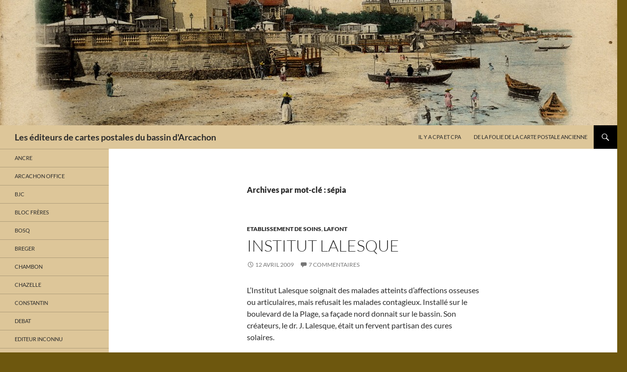

--- FILE ---
content_type: text/html; charset=UTF-8
request_url: http://leonc.fr/cpa/WordPress/tag/sepia/
body_size: 12254
content:
<!DOCTYPE html>
<html lang="fr-FR">
<head>
	<meta charset="UTF-8">
	<meta name="viewport" content="width=device-width, initial-scale=1.0">
	<title>sépia | Les éditeurs de cartes postales du bassin d&#039;Arcachon</title>
	<link rel="profile" href="https://gmpg.org/xfn/11">
	<link rel="pingback" href="http://leonc.fr/cpa/WordPress/xmlrpc.php">
	<link rel='dns-prefetch' href='//s.w.org' />
<link rel="alternate" type="application/rss+xml" title="Les éditeurs de cartes postales du bassin d&#039;Arcachon &raquo; Flux" href="http://leonc.fr/cpa/WordPress/feed/" />
<link rel="alternate" type="application/rss+xml" title="Les éditeurs de cartes postales du bassin d&#039;Arcachon &raquo; Flux des commentaires" href="http://leonc.fr/cpa/WordPress/comments/feed/" />
<link rel="alternate" type="application/rss+xml" title="Les éditeurs de cartes postales du bassin d&#039;Arcachon &raquo; Flux de l’étiquette sépia" href="http://leonc.fr/cpa/WordPress/tag/sepia/feed/" />
		<script type="text/javascript">
			window._wpemojiSettings = {"baseUrl":"https:\/\/s.w.org\/images\/core\/emoji\/11.2.0\/72x72\/","ext":".png","svgUrl":"https:\/\/s.w.org\/images\/core\/emoji\/11.2.0\/svg\/","svgExt":".svg","source":{"concatemoji":"http:\/\/leonc.fr\/cpa\/WordPress\/wp-includes\/js\/wp-emoji-release.min.js?ver=5.1.21"}};
			!function(e,a,t){var n,r,o,i=a.createElement("canvas"),p=i.getContext&&i.getContext("2d");function s(e,t){var a=String.fromCharCode;p.clearRect(0,0,i.width,i.height),p.fillText(a.apply(this,e),0,0);e=i.toDataURL();return p.clearRect(0,0,i.width,i.height),p.fillText(a.apply(this,t),0,0),e===i.toDataURL()}function c(e){var t=a.createElement("script");t.src=e,t.defer=t.type="text/javascript",a.getElementsByTagName("head")[0].appendChild(t)}for(o=Array("flag","emoji"),t.supports={everything:!0,everythingExceptFlag:!0},r=0;r<o.length;r++)t.supports[o[r]]=function(e){if(!p||!p.fillText)return!1;switch(p.textBaseline="top",p.font="600 32px Arial",e){case"flag":return s([55356,56826,55356,56819],[55356,56826,8203,55356,56819])?!1:!s([55356,57332,56128,56423,56128,56418,56128,56421,56128,56430,56128,56423,56128,56447],[55356,57332,8203,56128,56423,8203,56128,56418,8203,56128,56421,8203,56128,56430,8203,56128,56423,8203,56128,56447]);case"emoji":return!s([55358,56760,9792,65039],[55358,56760,8203,9792,65039])}return!1}(o[r]),t.supports.everything=t.supports.everything&&t.supports[o[r]],"flag"!==o[r]&&(t.supports.everythingExceptFlag=t.supports.everythingExceptFlag&&t.supports[o[r]]);t.supports.everythingExceptFlag=t.supports.everythingExceptFlag&&!t.supports.flag,t.DOMReady=!1,t.readyCallback=function(){t.DOMReady=!0},t.supports.everything||(n=function(){t.readyCallback()},a.addEventListener?(a.addEventListener("DOMContentLoaded",n,!1),e.addEventListener("load",n,!1)):(e.attachEvent("onload",n),a.attachEvent("onreadystatechange",function(){"complete"===a.readyState&&t.readyCallback()})),(n=t.source||{}).concatemoji?c(n.concatemoji):n.wpemoji&&n.twemoji&&(c(n.twemoji),c(n.wpemoji)))}(window,document,window._wpemojiSettings);
		</script>
		<style type="text/css">
img.wp-smiley,
img.emoji {
	display: inline !important;
	border: none !important;
	box-shadow: none !important;
	height: 1em !important;
	width: 1em !important;
	margin: 0 .07em !important;
	vertical-align: -0.1em !important;
	background: none !important;
	padding: 0 !important;
}
</style>
	<link rel='stylesheet' id='wp-block-library-css'  href='http://leonc.fr/cpa/WordPress/wp-includes/css/dist/block-library/style.min.css?ver=5.1.21' type='text/css' media='all' />
<link rel='stylesheet' id='wp-block-library-theme-css'  href='http://leonc.fr/cpa/WordPress/wp-includes/css/dist/block-library/theme.min.css?ver=5.1.21' type='text/css' media='all' />
<link rel='stylesheet' id='twentyfourteen-lato-css'  href='http://leonc.fr/cpa/WordPress/wp-content/themes/twentyfourteen/fonts/font-lato.css?ver=20230328' type='text/css' media='all' />
<link rel='stylesheet' id='genericons-css'  href='http://leonc.fr/cpa/WordPress/wp-content/themes/twentyfourteen/genericons/genericons.css?ver=20251101' type='text/css' media='all' />
<link rel='stylesheet' id='twentyfourteen-style-css'  href='http://leonc.fr/cpa/WordPress/wp-content/themes/twentyfourteen/style.css?ver=20251202' type='text/css' media='all' />
<link rel='stylesheet' id='twentyfourteen-block-style-css'  href='http://leonc.fr/cpa/WordPress/wp-content/themes/twentyfourteen/css/blocks.css?ver=20250715' type='text/css' media='all' />
<script type='text/javascript' src='https://ajax.googleapis.com/ajax/libs/prototype/1.7.1.0/prototype.js?ver=1.7.1'></script>
<script type='text/javascript' src='https://ajax.googleapis.com/ajax/libs/scriptaculous/1.9.0/scriptaculous.js?ver=1.9.0'></script>
<script type='text/javascript' src='https://ajax.googleapis.com/ajax/libs/scriptaculous/1.9.0/effects.js?ver=1.9.0'></script>
<script type='text/javascript' src='http://leonc.fr/cpa/WordPress/wp-content/plugins/lightbox-2/lightbox-resize.js?ver=1.8'></script>
<script type='text/javascript' src='http://leonc.fr/cpa/WordPress/wp-includes/js/jquery/jquery.js?ver=1.12.4'></script>
<script type='text/javascript' src='http://leonc.fr/cpa/WordPress/wp-includes/js/jquery/jquery-migrate.min.js?ver=1.4.1'></script>
<link rel='https://api.w.org/' href='http://leonc.fr/cpa/WordPress/wp-json/' />
<link rel="EditURI" type="application/rsd+xml" title="RSD" href="http://leonc.fr/cpa/WordPress/xmlrpc.php?rsd" />
<link rel="wlwmanifest" type="application/wlwmanifest+xml" href="http://leonc.fr/cpa/WordPress/wp-includes/wlwmanifest.xml" /> 
<meta name="generator" content="WordPress 5.1.21" />
<style id="fourteen-colors" type="text/css">/* Custom Contrast Color */
		.site:before,
		#secondary,
		.site-header,
		.site-footer,
		.menu-toggle,
		.featured-content,
		.featured-content .entry-header,
		.slider-direction-nav a,
		.ie8 .featured-content,
		.ie8 .site:before,
		.has-black-background-color {
			background-color: #ddc699;
		}

		.has-black-color {
			color: #ddc699;
		}

		.grid .featured-content .entry-header,
		.ie8 .grid .featured-content .entry-header {
			border-color: #ddc699;
		}

		.slider-control-paging a:before {
			background-color: rgba(255,255,255,.33);
		}

		.hentry .mejs-mediaelement,
		.widget .mejs-mediaelement,
 		.hentry .mejs-container .mejs-controls,
 		.widget .mejs-container .mejs-controls {
			background: #ddc699;
		}

		/* Player controls need separation from the contrast background */
		.primary-sidebar .mejs-controls,
		.site-footer .mejs-controls {
			border: 1px solid;
		}
		
			.site-description,
			.secondary-navigation a,
			.widget,
			.widget a,
			.widget-title,
			.widget-title a,
			.widget_calendar caption,
			.site-header a,
			.site-title a,
			.site-title a:hover,
			.menu-toggle:before,
			.site-footer,
			.site-footer a,
			.featured-content a,
			.featured-content .entry-meta,
			.slider-direction-nav a:before,
			.hentry .mejs-container .mejs-controls .mejs-time span,
			.widget .mejs-container .mejs-controls .mejs-time span,
			.hentry .mejs-controls .mejs-button button,
			.widget .mejs-controls .mejs-button button {
				color: #2b2b2b;
			}

			@media screen and (min-width: 783px) {
				.primary-navigation ul ul a {
					color: #fff;
				}
			}

			@media screen and (min-width: 1008px) {
				.secondary-navigation ul ul a,
				.secondary-navigation li:hover > a,
				.secondary-navigation li.focus > a {
					color: #fff;
				}
			}

			.widget_calendar tbody a,
			.site-footer .widget_calendar tbody a,
			.slider-direction-nav a:hover:before {
				color: #fff;
			}

			.slider-control-paging a:before {
				background-color: rgba(0, 0, 0, .33);
			}

			.featured-content {
				background-image: url(http://leonc.fr/cpa/WordPress/wp-content/plugins/fourteen-colors/pattern-dark-inverse.svg);
			}

			.site-navigation li,
			#secondary,
			.secondary-navigation,
			.secondary-navigation li,
			.widget table,
			.widget th,
			.widget td,
			.widget_archive li,
			.widget_categories li,
			.widget_links li,
			.widget_meta li,
			.widget_nav_menu li,
			.widget_pages li,
			.widget_recent_comments li,
			.widget_recent_entries li,
			.widget_text li,
			.widget_categories li ul,
			.widget_nav_menu li ul,
			.widget_pages li ul,
			.widget_text li ul,
			.widget abbr[title] {
				border-color: rgba(0, 0, 0, .2);
			}

			.widget input,
			.widget textarea {
				background-color: rgba(0, 0, 0, .02);
				border-color: rgba(0, 0, 0, .2);
				color: #000;
			}

			.widget input:focus, .widget textarea:focus {
				border-color: rgba(0, 0, 0, 0.4);
			}

			.widget_twentyfourteen_ephemera .entry-meta a {
				color: rgba(0, 0, 0, 0.7);
			}

			.widget_twentyfourteen_ephemera > ol > li {
				border-bottom-color: rgba(0, 0, 0, 0.2);
			}

			#supplementary + .site-info {
				border-top: 1px solid rgba(0, 0, 0, 0.2);
			}

			.hentry .mejs-controls .mejs-time-rail .mejs-time-total,
			.widget .mejs-controls .mejs-time-rail .mejs-time-total,
			.hentry .mejs-controls .mejs-horizontal-volume-slider .mejs-horizontal-volume-total,
			.widget .mejs-controls .mejs-horizontal-volume-slider .mejs-horizontal-volume-total {
				background: rgba(0,0,0,.3);
			}

			.hentry .mejs-controls .mejs-time-rail .mejs-time-loaded,
			.widget .mejs-controls .mejs-time-rail .mejs-time-loaded,
			.hentry .mejs-controls .mejs-horizontal-volume-slider .mejs-horizontal-volume-current,
			.widget .mejs-controls .mejs-horizontal-volume-slider .mejs-horizontal-volume-current {
				background-color: #2b2b2b;
			}

			/* Override the site title color option with an over-qualified selector, as the option is hidden. */
			h1.site-title a {
				color: #2b2b2b;
			}
		
		.menu-toggle:active,
		.menu-toggle:focus,
		.menu-toggle:hover {
			background-color: #ffffdd;
		}
		/* Custom accent color. */
		button,
		.button,
		.contributor-posts-link,
		input[type="button"],
		input[type="reset"],
		input[type="submit"],
		.search-toggle,
		.hentry .mejs-controls .mejs-time-rail .mejs-time-current,
		.widget .mejs-controls .mejs-time-rail .mejs-time-current,
		.hentry .mejs-overlay:hover .mejs-overlay-button,
		.widget .mejs-overlay:hover .mejs-overlay-button,
		.widget button,
		.widget .button,
		.widget input[type="button"],
		.widget input[type="reset"],
		.widget input[type="submit"],
		.widget_calendar tbody a,
		.content-sidebar .widget input[type="button"],
		.content-sidebar .widget input[type="reset"],
		.content-sidebar .widget input[type="submit"],
		.slider-control-paging .slider-active:before,
		.slider-control-paging .slider-active:hover:before,
		.slider-direction-nav a:hover,
		.ie8 .primary-navigation ul ul,
		.ie8 .secondary-navigation ul ul,
		.ie8 .primary-navigation li:hover > a,
		.ie8 .primary-navigation li.focus > a,
		.ie8 .secondary-navigation li:hover > a,
		.ie8 .secondary-navigation li.focus > a,
		.wp-block-file .wp-block-file__button,
		.wp-block-button__link,
		.has-green-background-color {
			background-color: #000000;
		}

		.site-navigation a:hover,
		.is-style-outline .wp-block-button__link:not(.has-text-color),
		.has-green-color {
			color: #000000;
		}

		::-moz-selection {
			background: #000000;
		}

		::selection {
			background: #000000;
		}

		.paging-navigation .page-numbers.current {
			border-color: #000000;
		}

		@media screen and (min-width: 782px) {
			.primary-navigation li:hover > a,
			.primary-navigation li.focus > a,
			.primary-navigation ul ul {
				background-color: #000000;
			}
		}

		@media screen and (min-width: 1008px) {
			.secondary-navigation li:hover > a,
			.secondary-navigation li.focus > a,
			.secondary-navigation ul ul {
				background-color: #000000;
			}
		}
	
			.contributor-posts-link,
			button,
			.button,
			input[type="button"],
			input[type="reset"],
			input[type="submit"],
			.search-toggle:before,
			.hentry .mejs-overlay:hover .mejs-overlay-button,
			.widget .mejs-overlay:hover .mejs-overlay-button,
			.widget button,
			.widget .button,
			.widget input[type="button"],
			.widget input[type="reset"],
			.widget input[type="submit"],
			.widget_calendar tbody a,
			.widget_calendar tbody a:hover,
			.site-footer .widget_calendar tbody a,
			.content-sidebar .widget input[type="button"],
			.content-sidebar .widget input[type="reset"],
			.content-sidebar .widget input[type="submit"],
			button:hover,
			button:focus,
			.button:hover,
			.button:focus,
			.widget a.button:hover,
			.widget a.button:focus,
			.widget a.button:active,
			.content-sidebar .widget a.button,
			.content-sidebar .widget a.button:hover,
			.content-sidebar .widget a.button:focus,
			.content-sidebar .widget a.button:active,
			.contributor-posts-link:hover,
			.contributor-posts-link:active,
			input[type="button"]:hover,
			input[type="button"]:focus,
			input[type="reset"]:hover,
			input[type="reset"]:focus,
			input[type="submit"]:hover,
			input[type="submit"]:focus,
			.slider-direction-nav a:hover:before {
				color: #fff;
			}

			@media screen and (min-width: 782px) {
				.primary-navigation ul ul a,
				.primary-navigation li:hover > a,
				.primary-navigation li.focus > a,
				.primary-navigation ul ul {
					color: #fff;
				}
			}

			@media screen and (min-width: 1008px) {
				.secondary-navigation ul ul a,
				.secondary-navigation li:hover > a,
				.secondary-navigation li.focus > a,
				.secondary-navigation ul ul {
					color: #fff;
				}
			}
		
		/* Generated variants of custom accent color. */
		a,
		.content-sidebar .widget a {
			color: #000000;
		}

		.contributor-posts-link:hover,
		.button:hover,
		.button:focus,
		.slider-control-paging a:hover:before,
		.search-toggle:hover,
		.search-toggle.active,
		.search-box,
		.widget_calendar tbody a:hover,
		button:hover,
		button:focus,
		input[type="button"]:hover,
		input[type="button"]:focus,
		input[type="reset"]:hover,
		input[type="reset"]:focus,
		input[type="submit"]:hover,
		input[type="submit"]:focus,
		.widget button:hover,
		.widget .button:hover,
		.widget button:focus,
		.widget .button:focus,
		.widget input[type="button"]:hover,
		.widget input[type="button"]:focus,
		.widget input[type="reset"]:hover,
		.widget input[type="reset"]:focus,
		.widget input[type="submit"]:hover,
		.widget input[type="submit"]:focus,
		.content-sidebar .widget input[type="button"]:hover,
		.content-sidebar .widget input[type="button"]:focus,
		.content-sidebar .widget input[type="reset"]:hover,
		.content-sidebar .widget input[type="reset"]:focus,
		.content-sidebar .widget input[type="submit"]:hover,
		.content-sidebar .widget input[type="submit"]:focus,
		.ie8 .primary-navigation ul ul a:hover,
		.ie8 .primary-navigation ul ul li.focus > a,
		.ie8 .secondary-navigation ul ul a:hover,
		.ie8 .secondary-navigation ul ul li.focus > a,
		.wp-block-file .wp-block-file__button:hover,
		.wp-block-file .wp-block-file__button:focus,
		.wp-block-button__link:not(.has-text-color):hover,
		.wp-block-button__link:not(.has-text-color):focus,
		.is-style-outline .wp-block-button__link:not(.has-text-color):hover,
		.is-style-outline .wp-block-button__link:not(.has-text-color):focus {
			background-color: #1d1d1d;
		}

		.featured-content a:hover,
		.featured-content .entry-title a:hover,
		.widget a:hover,
		.widget-title a:hover,
		.widget_twentyfourteen_ephemera .entry-meta a:hover,
		.hentry .mejs-controls .mejs-button button:hover,
		.widget .mejs-controls .mejs-button button:hover,
		.site-info a:hover,
		.featured-content a:hover,
		.wp-block-latest-comments_comment-meta a:hover,
		.wp-block-latest-comments_comment-meta a:focus {
			color: #1d1d1d;
		}

		a:active,
		a:hover,
		.entry-title a:hover,
		.entry-meta a:hover,
		.cat-links a:hover,
		.entry-content .edit-link a:hover,
		.post-navigation a:hover,
		.image-navigation a:hover,
		.comment-author a:hover,
		.comment-list .pingback a:hover,
		.comment-list .trackback a:hover,
		.comment-metadata a:hover,
		.comment-reply-title small a:hover,
		.content-sidebar .widget a:hover,
		.content-sidebar .widget .widget-title a:hover,
		.content-sidebar .widget_twentyfourteen_ephemera .entry-meta a:hover {
			color: #1d1d1d;
		}

		.page-links a:hover,
		.paging-navigation a:hover {
			border-color: #1d1d1d;
		}

		.entry-meta .tag-links a:hover:before {
			border-right-color: #1d1d1d;
		}

		.page-links a:hover,
		.entry-meta .tag-links a:hover {
			background-color: #1d1d1d;
		}

		@media screen and (min-width: 782px) {
			.primary-navigation ul ul a:hover,
			.primary-navigation ul ul li.focus > a {
				background-color: #1d1d1d;
			}
		}

		@media screen and (min-width: 1008px) {
			.secondary-navigation ul ul a:hover,
			.secondary-navigation ul ul li.focus > a {
				background-color: #1d1d1d;
			}
		}

		button:active,
		.button:active,
		.contributor-posts-link:active,
		input[type="button"]:active,
		input[type="reset"]:active,
		input[type="submit"]:active,
		.widget input[type="button"]:active,
		.widget input[type="reset"]:active,
		.widget input[type="submit"]:active,
		.content-sidebar .widget input[type="button"]:active,
		.content-sidebar .widget input[type="reset"]:active,
		.content-sidebar .widget input[type="submit"]:active,
		.wp-block-file .wp-block-file__button:active,
		.wp-block-button__link:active {
			background-color: #313131;
		}

		.site-navigation .current_page_item > a,
		.site-navigation .current_page_ancestor > a,
		.site-navigation .current-menu-item > a,
		.site-navigation .current-menu-ancestor > a {
			color: #313131;
		}
	</style>
	<!-- begin lightbox scripts -->
	<script type="text/javascript">
    //<![CDATA[
    document.write('<link rel="stylesheet" href="http://leonc.fr/cpa/WordPress/wp-content/plugins/lightbox-2/Themes/Dark Grey/lightbox.css" type="text/css" media="screen" />');
    //]]>
    </script>
	<!-- end lightbox scripts -->
<link rel="shortcut icon" href="http://leonc.fr/cpa/WordPress/favicon.ico" type="image/x-icon" /><!-- Favi -->		<style type="text/css">.recentcomments a{display:inline !important;padding:0 !important;margin:0 !important;}</style>
		<script type="text/javascript" src="http://leonc.fr/cpa/WordPress/wp-content/plugins/si-captcha-for-wordpress/captcha/si_captcha.js?ver=1769147698"></script>
<!-- begin SI CAPTCHA Anti-Spam - login/register form style -->
<style type="text/css">
.si_captcha_small { width:175px; height:45px; padding-top:10px; padding-bottom:10px; }
.si_captcha_large { width:250px; height:60px; padding-top:10px; padding-bottom:10px; }
img#si_image_com { border-style:none; margin:0; padding-right:5px; float:left; }
img#si_image_reg { border-style:none; margin:0; padding-right:5px; float:left; }
img#si_image_log { border-style:none; margin:0; padding-right:5px; float:left; }
img#si_image_side_login { border-style:none; margin:0; padding-right:5px; float:left; }
img#si_image_checkout { border-style:none; margin:0; padding-right:5px; float:left; }
img#si_image_jetpack { border-style:none; margin:0; padding-right:5px; float:left; }
img#si_image_bbpress_topic { border-style:none; margin:0; padding-right:5px; float:left; }
.si_captcha_refresh { border-style:none; margin:0; vertical-align:bottom; }
div#si_captcha_input { display:block; padding-top:15px; padding-bottom:5px; }
label#si_captcha_code_label { margin:0; }
input#si_captcha_code_input { width:65px; }
p#si_captcha_code_p { clear: left; padding-top:10px; }
.si-captcha-jetpack-error { color:#DC3232; }
</style>
<!-- end SI CAPTCHA Anti-Spam - login/register form style -->
<style type="text/css" id="custom-background-css">
body.custom-background { background-color: #6d570e; }
</style>
	</head>

<body class="archive tag tag-sepia tag-76 custom-background wp-embed-responsive header-image list-view full-width">
<a class="screen-reader-text skip-link" href="#content">
	Aller au contenu</a>
<div id="page" class="hfeed site">
			<div id="site-header">
		<a href="http://leonc.fr/cpa/WordPress/" rel="home" >
			<img src="http://leonc.fr/cpa/WordPress/wp-content/uploads/cropped-cpa_02794.jpg" width="1260" height="256" alt="Les éditeurs de cartes postales du bassin d&#039;Arcachon" srcset="http://leonc.fr/cpa/WordPress/wp-content/uploads/cropped-cpa_02794.jpg 1260w, http://leonc.fr/cpa/WordPress/wp-content/uploads/cropped-cpa_02794-450x91.jpg 450w, http://leonc.fr/cpa/WordPress/wp-content/uploads/cropped-cpa_02794-1000x203.jpg 1000w" sizes="(max-width: 1260px) 100vw, 1260px" />		</a>
	</div>
	
	<header id="masthead" class="site-header">
		<div class="header-main">
							<h1 class="site-title"><a href="http://leonc.fr/cpa/WordPress/" rel="home" >Les éditeurs de cartes postales du bassin d&#039;Arcachon</a></h1>
			
			<div class="search-toggle">
				<a href="#search-container" class="screen-reader-text" aria-expanded="false" aria-controls="search-container">
					Recherche				</a>
			</div>

			<nav id="primary-navigation" class="site-navigation primary-navigation">
				<button class="menu-toggle">Menu principal</button>
				<div class="menu-top-container"><ul id="primary-menu" class="nav-menu"><li id="menu-item-2169" class="menu-item menu-item-type-post_type menu-item-object-page menu-item-home menu-item-2169"><a href="http://leonc.fr/cpa/WordPress/">Il y a CPA et CPA</a></li>
<li id="menu-item-2170" class="menu-item menu-item-type-post_type menu-item-object-page current_page_parent menu-item-2170"><a href="http://leonc.fr/cpa/WordPress/de-la-folie-de-la-carte-postale-ancienne/">De la folie de la carte postale ancienne</a></li>
</ul></div>			</nav>
		</div>

		<div id="search-container" class="search-box-wrapper hide">
			<div class="search-box">
				<form role="search" method="get" class="search-form" action="http://leonc.fr/cpa/WordPress/">
				<label>
					<span class="screen-reader-text">Rechercher :</span>
					<input type="search" class="search-field" placeholder="Recherche&hellip;" value="" name="s" />
				</label>
				<input type="submit" class="search-submit" value="Rechercher" />
			</form>			</div>
		</div>
	</header><!-- #masthead -->

	<div id="main" class="site-main">

	<section id="primary" class="content-area">
		<div id="content" class="site-content" role="main">

			
			<header class="archive-header">
				<h1 class="archive-title">
				Archives par mot-clé&nbsp;: sépia				</h1>

							</header><!-- .archive-header -->

				
<article id="post-346" class="post-346 post type-post status-publish format-standard hentry category-etablissement-de-soins category-lafont tag-carnet tag-local tag-photos-virees tag-sepia">
	
	<header class="entry-header">
				<div class="entry-meta">
			<span class="cat-links"><a href="http://leonc.fr/cpa/WordPress/category/etablissement-de-soins/" rel="category tag">Etablissement de soins</a>, <a href="http://leonc.fr/cpa/WordPress/category/lafont/" rel="category tag">Lafont</a></span>
		</div>
			<h1 class="entry-title"><a href="http://leonc.fr/cpa/WordPress/2009/04/12/institut-lalesque/" rel="bookmark">Institut Lalesque</a></h1>
		<div class="entry-meta">
			<span class="entry-date"><a href="http://leonc.fr/cpa/WordPress/2009/04/12/institut-lalesque/" rel="bookmark"><time class="entry-date" datetime="2009-04-12T19:21:04+02:00">12 avril 2009</time></a></span> <span class="byline"><span class="author vcard"><a class="url fn n" href="http://leonc.fr/cpa/WordPress/author/leonc/" rel="author">leonc</a></span></span>			<span class="comments-link"><a href="http://leonc.fr/cpa/WordPress/2009/04/12/institut-lalesque/#comments">7 commentaires</a></span>
						</div><!-- .entry-meta -->
	</header><!-- .entry-header -->

		<div class="entry-content">
		<p>L&rsquo;Institut Lalesque soignait des malades atteints d&rsquo;affections osseuses ou articulaires, mais refusait les malades contagieux. Installé sur le boulevard de la Plage, sa façade nord donnait sur le bassin. Son créateurs, le dr. J. Lalesque, était un fervent partisan des cures solaires.</p>
<p>Les Lalesque ont constitué une véritable « dynastie » médicale pendant quasiment un siècle à Arcachon. Le grand père est Pierre Louis « Jules » Lalesque, 1820 &#8211; 1893. Le fils, Jean Louis Jules « Fernand » Lalesque, né à La Teste le 30 mars 1853, fut le premier à s’installer à Arcachon. Il se consacra à la lutte antituberculeuse, s’attacha à promouvoir la cure marine, le sanatorium ouvert et la cure héliomarine, (&#8230;). Père du slogan, Arcachon, ville de santé, il est décédé le 15 novembre 1937. (Source : Arcachon raconté par ses rues et lieux-dits par Michel Boyé).  Le petit  fils est Jules Laleque, celui qui dirigera l&rsquo;institut dans les années 20 et 30. La clinique fermera ses portes en 1958, laissant la place, d&rsquo;abord à la Sécurité Sociale, puis à un grand ensemble immobilier (source : dr Fleury, « Arcachon ville de santé »)..</p>
<p>Deux intéressants carnets de cartes postales ont été édités présentant l&rsquo;établissement.</p>
<p>Le premier comprend 20 cartes postales, en noir et blanc, à dos vert divisé. Les clichés ont été pris par l&rsquo;excellent photographe local Raoul Lafont. Plusieurs de ces cartes postales montrent des bonnes soeurs attachées à l&rsquo;établissement dont les visages sont le plus souvent crayonnés.</p>
<p style="text-align: center;"><a title="Institut Lalesque - Bureau" href="http://cpa.leonc.fr/wp-content/uploads/cpa_1400_lalesque_bureau1.jpg" rel="lightbox[346]"><img class="aligncenter size-medium wp-image-640" title="Institut Lalesque - Bureau" src="http://cpa.leonc.fr/wp-content/uploads/cpa_1400_lalesque_bureau1-450x290.jpg" alt="Institut Lalesque - Bureau" width="450" height="290" srcset="http://leonc.fr/cpa/WordPress/wp-content/uploads/cpa_1400_lalesque_bureau1-450x290.jpg 450w, http://leonc.fr/cpa/WordPress/wp-content/uploads/cpa_1400_lalesque_bureau1.jpg 1000w" sizes="(max-width: 450px) 100vw, 450px" /></a></p>
<p>Le second, probablement édité dans les années 30, comprend 12 cartes d&rsquo;une méchante couleur sépia, et illustre les cures solaires préconisées par le dr Lalesque , montrant notamment des enfants nus sur la terrasse de l&rsquo;établissement ou un homme également nu dans un bateau. Le photographe et l&rsquo;éditeur sont inconnus.</p>
<p style="text-align: center;"><a title="Clinique orthopédique du Dr Lalesque - Cure solaire en bateau" href="http://cpa.leonc.fr/wp-content/uploads/cpa_1387_lalesque_cure_solaire1.jpg" rel="lightbox[346]"><img class="aligncenter size-medium wp-image-641" title="Clinique orthopédique du Dr Lalesque - Cure solaire en bateau" src="http://cpa.leonc.fr/wp-content/uploads/cpa_1387_lalesque_cure_solaire1-450x289.jpg" alt="Clinique orthopédique du Dr Lalesque - Cure solaire en bateau" width="450" height="289" srcset="http://leonc.fr/cpa/WordPress/wp-content/uploads/cpa_1387_lalesque_cure_solaire1-450x289.jpg 450w, http://leonc.fr/cpa/WordPress/wp-content/uploads/cpa_1387_lalesque_cure_solaire1.jpg 1000w" sizes="(max-width: 450px) 100vw, 450px" /></a></p>
<p> <a href="http://leonc.fr/cpa/WordPress/2009/04/12/institut-lalesque/#more-346" class="more-link">Lire la suite</a></p>
	</div><!-- .entry-content -->
	
	<footer class="entry-meta"><span class="tag-links"><a href="http://leonc.fr/cpa/WordPress/tag/carnet/" rel="tag">carnet</a><a href="http://leonc.fr/cpa/WordPress/tag/local/" rel="tag">local</a><a href="http://leonc.fr/cpa/WordPress/tag/photos-virees/" rel="tag">photos "virées"</a><a href="http://leonc.fr/cpa/WordPress/tag/sepia/" rel="tag">sépia</a></span></footer></article><!-- #post-346 -->

<article id="post-300" class="post-300 post type-post status-publish format-standard hentry category-chambon category-constantin category-etoile category-guide-annuaire category-lafont category-marcellini tag-cartes-photos tag-local tag-pecheries tag-sepia">
	
	<header class="entry-header">
				<div class="entry-meta">
			<span class="cat-links"><a href="http://leonc.fr/cpa/WordPress/category/chambon/" rel="category tag">Chambon</a>, <a href="http://leonc.fr/cpa/WordPress/category/constantin/" rel="category tag">Constantin</a>, <a href="http://leonc.fr/cpa/WordPress/category/etoile/" rel="category tag">Etoile</a>, <a href="http://leonc.fr/cpa/WordPress/category/guide-annuaire/" rel="category tag">Guide annuaire</a>, <a href="http://leonc.fr/cpa/WordPress/category/lafont/" rel="category tag">Lafont</a>, <a href="http://leonc.fr/cpa/WordPress/category/marcellini/" rel="category tag">Marcellini</a></span>
		</div>
			<h1 class="entry-title"><a href="http://leonc.fr/cpa/WordPress/2009/04/07/marcellini-phot/" rel="bookmark">Marcellini Phot.</a></h1>
		<div class="entry-meta">
			<span class="entry-date"><a href="http://leonc.fr/cpa/WordPress/2009/04/07/marcellini-phot/" rel="bookmark"><time class="entry-date" datetime="2009-04-07T17:37:14+02:00">7 avril 2009</time></a></span> <span class="byline"><span class="author vcard"><a class="url fn n" href="http://leonc.fr/cpa/WordPress/author/leonc/" rel="author">leonc</a></span></span>			<span class="comments-link"><a href="http://leonc.fr/cpa/WordPress/2009/04/07/marcellini-phot/#comments">21 commentaires</a></span>
						</div><!-- .entry-meta -->
	</header><!-- .entry-header -->

		<div class="entry-content">
		<p>Marcellini est un éditeur à part dans la production des cartes postales d’Arcachon préférant, même pour une fabrication en série, le procédé photographique à la phototypie. Plutôt que de recourir aux services d’un phototypeur, il utilisait des papiers photographiques, au gélatino-bromure d’argent, des maisons réputées comme Guilleminot ou Jougla.</p>
<p>Cela donne à ses cartes postales un aspect de cartes-photos très semblable à celui de l’importante série bordelaise, publiée exactement à la même époque, des cartes Gélatino-bromure NG (sans doute Nouvelles Galeries) et portant surtout des clichés de Panajou, un des studios photographiques les plus réputés de cette ville.</p>
<figure id="attachment_1606" aria-describedby="caption-attachment-1606" style="width: 315px" class="wp-caption alignleft"><a title="Carte au gélatino-bromure NG avec cliché Panajou." href="http://cpa.leonc.fr/wp-content/uploads/Marcellini01_panajou.jpg" rel="lightbox[300]"><img class="size-medium wp-image-1606 " title="Carte au gélatino-bromure NG avec cliché Panajou." src="http://cpa.leonc.fr/wp-content/uploads/Marcellini01_panajou-450x278.jpg" alt="Carte au gélatino-bromure NG avec cliché Panajou." width="315" height="195" /></a><figcaption id="caption-attachment-1606" class="wp-caption-text">Carte au gélatino-bromure NG avec cliché Panajou.</figcaption></figure>
<p>Le photographe Marcellini, de son côté, s’était installé à Arcachon à l’été 1903, sans que nous sachions d’où il venait. Comme beaucoup d’autres éditeurs locaux, il reste pour nous très mystérieux. Par exemple, nous ne sommes même pas parvenus à découvrir son prénom.</p>
<p>Photographe, il n’avait pas pu ignorer la mode des cartes postales et s’était lancé dans leur édition, d’une façon exclusivement artisanale et on peut penser que tout le processus, une fois le cliché obtenu à l’extérieur, se déroulait dans sa boutique du 260 bis, boulevard de la Plage.</p>
<p>C’est donc une fabrication exclusivement arcachonnaise, réservée à des cartes de la région. Il n’existe pas à notre connaissance de cartes Marcellini autres que celles du Bassin d’Arcachon. <a href="http://leonc.fr/cpa/WordPress/2009/04/07/marcellini-phot/#more-300" class="more-link">Lire la suite</a></p>
	</div><!-- .entry-content -->
	
	<footer class="entry-meta"><span class="tag-links"><a href="http://leonc.fr/cpa/WordPress/tag/cartes-photos/" rel="tag">cartes-photos</a><a href="http://leonc.fr/cpa/WordPress/tag/local/" rel="tag">local</a><a href="http://leonc.fr/cpa/WordPress/tag/pecheries/" rel="tag">pêcheries</a><a href="http://leonc.fr/cpa/WordPress/tag/sepia/" rel="tag">sépia</a></span></footer></article><!-- #post-300 -->

<article id="post-125" class="post-125 post type-post status-publish format-standard hentry category-societe-scientifique-darcachon tag-autoedition tag-carnet tag-local tag-photos-virees tag-sepia">
	
	<header class="entry-header">
				<div class="entry-meta">
			<span class="cat-links"><a href="http://leonc.fr/cpa/WordPress/category/societe-scientifique-darcachon/" rel="category tag">Société scientifique d'Arcachon</a></span>
		</div>
			<h1 class="entry-title"><a href="http://leonc.fr/cpa/WordPress/2009/04/02/societe-scientifique-darcachon/" rel="bookmark">Société scientifique d&rsquo;Arcachon</a></h1>
		<div class="entry-meta">
			<span class="entry-date"><a href="http://leonc.fr/cpa/WordPress/2009/04/02/societe-scientifique-darcachon/" rel="bookmark"><time class="entry-date" datetime="2009-04-02T16:35:03+02:00">2 avril 2009</time></a></span> <span class="byline"><span class="author vcard"><a class="url fn n" href="http://leonc.fr/cpa/WordPress/author/leonc/" rel="author">leonc</a></span></span>			<span class="comments-link"><a href="http://leonc.fr/cpa/WordPress/2009/04/02/societe-scientifique-darcachon/#respond">Laisser un commentaire</a></span>
						</div><!-- .entry-meta -->
	</header><!-- .entry-header -->

		<div class="entry-content">
		<p>Cartoliste établie par Jean Michel Dias</p>
<p>La Société scientifique d&rsquo;Arcachon publie dans les années 30 un carnet de 12 cartes postales, présentant ses collections; ce carnet était vendu à l&rsquo;entrée du musée et de l&rsquo;aquarium.</p>
<p>On ne connait pas le nom du photographe qui a pris ces clichés pour le compte de la Société qui autoédite ce carnet.</p>
<p>L&rsquo;âge d&rsquo;or de la carte postale est bien terminé et on fait maintenant dans le sépia industriel sur du méchant carton avec des photos médiocres.</p>
<p>La Société scientifique a été créée le 23 aout 1863, par le premier curé de la ville, Xavier Mouls, un des fondateurs d&rsquo;Arcachon, qui a alors à peine 6 ans&#8230; En juillet 1866, cette société organise une exposition internationale sur la pêche et l' »aquiculture » (comme on disait à l&rsquo;époque) avec 600 exposants dont une centaine d&rsquo;étrangers et crée en 1867 une des premières stations de biologie marine du monde. L&rsquo;aquarium ouvert en 1867 est le quatrième au monde après Londres, Paris et Hambourg.</p>
<p><img class="aligncenter size-full wp-image-133" title="Couverture" src="http://cpa.leonc.fr/wp-content/uploads/cpa_3808_soc_sci.jpg" alt="Couverture" width="450" height="255" /></p>
<p><img class="aligncenter size-full wp-image-134" title="Coin des vitrines" src="http://cpa.leonc.fr/wp-content/uploads/musee_aquar_coin_des_vitrines.jpg" alt="Coin des vitrines" width="450" height="282" /></p>
<p> <a href="http://leonc.fr/cpa/WordPress/2009/04/02/societe-scientifique-darcachon/#more-125" class="more-link">Lire la suite</a></p>
	</div><!-- .entry-content -->
	
	<footer class="entry-meta"><span class="tag-links"><a href="http://leonc.fr/cpa/WordPress/tag/autoedition/" rel="tag">autoédition</a><a href="http://leonc.fr/cpa/WordPress/tag/carnet/" rel="tag">carnet</a><a href="http://leonc.fr/cpa/WordPress/tag/local/" rel="tag">local</a><a href="http://leonc.fr/cpa/WordPress/tag/photos-virees/" rel="tag">photos "virées"</a><a href="http://leonc.fr/cpa/WordPress/tag/sepia/" rel="tag">sépia</a></span></footer></article><!-- #post-125 -->
		</div><!-- #content -->
	</section><!-- #primary -->

<div id="secondary">
	
		<nav class="navigation site-navigation secondary-navigation">
		<div class="menu-main-container"><ul id="menu-main" class="menu"><li id="menu-item-2070" class="menu-item menu-item-type-taxonomy menu-item-object-category menu-item-2070"><a href="http://leonc.fr/cpa/WordPress/category/ancre/">Ancre</a></li>
<li id="menu-item-2071" class="menu-item menu-item-type-taxonomy menu-item-object-category menu-item-2071"><a href="http://leonc.fr/cpa/WordPress/category/arcachon-office/">Arcachon Office</a></li>
<li id="menu-item-2072" class="menu-item menu-item-type-taxonomy menu-item-object-category menu-item-2072"><a href="http://leonc.fr/cpa/WordPress/category/bjc/">BJC</a></li>
<li id="menu-item-2073" class="menu-item menu-item-type-taxonomy menu-item-object-category menu-item-2073"><a href="http://leonc.fr/cpa/WordPress/category/bloc-freres/">Bloc Frères</a></li>
<li id="menu-item-2074" class="menu-item menu-item-type-taxonomy menu-item-object-category menu-item-2074"><a href="http://leonc.fr/cpa/WordPress/category/bosq/">Bosq</a></li>
<li id="menu-item-2075" class="menu-item menu-item-type-taxonomy menu-item-object-category menu-item-2075"><a href="http://leonc.fr/cpa/WordPress/category/breger/">Breger</a></li>
<li id="menu-item-2076" class="menu-item menu-item-type-taxonomy menu-item-object-category menu-item-2076"><a href="http://leonc.fr/cpa/WordPress/category/chambon/">Chambon</a></li>
<li id="menu-item-2164" class="menu-item menu-item-type-taxonomy menu-item-object-category menu-item-2164"><a href="http://leonc.fr/cpa/WordPress/category/chazelle/">Chazelle</a></li>
<li id="menu-item-2077" class="menu-item menu-item-type-taxonomy menu-item-object-category menu-item-2077"><a href="http://leonc.fr/cpa/WordPress/category/constantin/">Constantin</a></li>
<li id="menu-item-2078" class="menu-item menu-item-type-taxonomy menu-item-object-category menu-item-2078"><a href="http://leonc.fr/cpa/WordPress/category/debat/">Debat</a></li>
<li id="menu-item-2079" class="menu-item menu-item-type-taxonomy menu-item-object-category menu-item-2079"><a href="http://leonc.fr/cpa/WordPress/category/editeur-inconnu/">Editeur inconnu</a></li>
<li id="menu-item-2080" class="menu-item menu-item-type-taxonomy menu-item-object-category menu-item-2080"><a href="http://leonc.fr/cpa/WordPress/category/editorial/">Editorial</a></li>
<li id="menu-item-2081" class="menu-item menu-item-type-taxonomy menu-item-object-category menu-item-2081"><a href="http://leonc.fr/cpa/WordPress/category/etablissement-de-soins/">Etablissement de soins</a></li>
<li id="menu-item-2082" class="menu-item menu-item-type-taxonomy menu-item-object-category menu-item-2082"><a href="http://leonc.fr/cpa/WordPress/category/etoile/">Etoile</a></li>
<li id="menu-item-2083" class="menu-item menu-item-type-taxonomy menu-item-object-category menu-item-2083"><a href="http://leonc.fr/cpa/WordPress/category/f-a-cie/">F.A. &#038; Cie</a></li>
<li id="menu-item-2084" class="menu-item menu-item-type-taxonomy menu-item-object-category menu-item-2084"><a href="http://leonc.fr/cpa/WordPress/category/faure/">Faure</a></li>
<li id="menu-item-2085" class="menu-item menu-item-type-taxonomy menu-item-object-category menu-item-2085"><a href="http://leonc.fr/cpa/WordPress/category/gaby-bessieres/">Gaby Bessières</a></li>
<li id="menu-item-2086" class="menu-item menu-item-type-taxonomy menu-item-object-category menu-item-2086"><a href="http://leonc.fr/cpa/WordPress/category/garson/">Garson</a></li>
<li id="menu-item-2087" class="menu-item menu-item-type-taxonomy menu-item-object-category menu-item-2087"><a href="http://leonc.fr/cpa/WordPress/category/guide-annuaire/">Guide annuaire</a></li>
<li id="menu-item-2088" class="menu-item menu-item-type-taxonomy menu-item-object-category menu-item-2088"><a href="http://leonc.fr/cpa/WordPress/category/guillier/">Guillier</a></li>
<li id="menu-item-2089" class="menu-item menu-item-type-taxonomy menu-item-object-category menu-item-2089"><a href="http://leonc.fr/cpa/WordPress/category/guillier/pl/">PL</a></li>
<li id="menu-item-2090" class="menu-item menu-item-type-taxonomy menu-item-object-category menu-item-2090"><a href="http://leonc.fr/cpa/WordPress/category/heyl/">Heyl</a></li>
<li id="menu-item-2091" class="menu-item menu-item-type-taxonomy menu-item-object-category menu-item-2091"><a href="http://leonc.fr/cpa/WordPress/category/jb-talabot/">JB Talabot</a></li>
<li id="menu-item-2092" class="menu-item menu-item-type-taxonomy menu-item-object-category menu-item-2092"><a href="http://leonc.fr/cpa/WordPress/category/jhb-ed-bx/">JHB Ed Bx</a></li>
<li id="menu-item-2093" class="menu-item menu-item-type-taxonomy menu-item-object-category menu-item-2093"><a href="http://leonc.fr/cpa/WordPress/category/kunzli/">Kunzli</a></li>
<li id="menu-item-2094" class="menu-item menu-item-type-taxonomy menu-item-object-category menu-item-2094"><a href="http://leonc.fr/cpa/WordPress/category/lafont/">Lafont</a></li>
<li id="menu-item-2095" class="menu-item menu-item-type-taxonomy menu-item-object-category menu-item-2095"><a href="http://leonc.fr/cpa/WordPress/category/levy/">Lévy &#038; fils</a></li>
<li id="menu-item-2096" class="menu-item menu-item-type-taxonomy menu-item-object-category menu-item-2096"><a href="http://leonc.fr/cpa/WordPress/category/levy/ll/">LL</a></li>
<li id="menu-item-2097" class="menu-item menu-item-type-taxonomy menu-item-object-category menu-item-2097"><a href="http://leonc.fr/cpa/WordPress/category/levy/ll-levy/">LL</a></li>
<li id="menu-item-2098" class="menu-item menu-item-type-taxonomy menu-item-object-category menu-item-2098"><a href="http://leonc.fr/cpa/WordPress/category/levy-fils/">Lévy &#038; fils</a></li>
<li id="menu-item-2099" class="menu-item menu-item-type-taxonomy menu-item-object-category menu-item-2099"><a href="http://leonc.fr/cpa/WordPress/category/lv-cie/">LV &#038; Cie</a></li>
<li id="menu-item-2100" class="menu-item menu-item-type-taxonomy menu-item-object-category menu-item-2100"><a href="http://leonc.fr/cpa/WordPress/category/marcel-delboy/">Marcel Delboy</a></li>
<li id="menu-item-2101" class="menu-item menu-item-type-taxonomy menu-item-object-category menu-item-2101"><a href="http://leonc.fr/cpa/WordPress/category/marcel-delboy/md/">MD</a></li>
<li id="menu-item-2102" class="menu-item menu-item-type-taxonomy menu-item-object-category menu-item-2102"><a href="http://leonc.fr/cpa/WordPress/category/marcel-delboy/md-marcel-delboy/">MD</a></li>
<li id="menu-item-2103" class="menu-item menu-item-type-taxonomy menu-item-object-category menu-item-2103"><a href="http://leonc.fr/cpa/WordPress/category/marcel-delboy/md-edit/">MD édit.</a></li>
<li id="menu-item-2104" class="menu-item menu-item-type-taxonomy menu-item-object-category menu-item-2104"><a href="http://leonc.fr/cpa/WordPress/category/marcel-delboy/md-edit-marcel-delboy/">MD édit.</a></li>
<li id="menu-item-2105" class="menu-item menu-item-type-taxonomy menu-item-object-category menu-item-2105"><a href="http://leonc.fr/cpa/WordPress/category/marcellini/">Marcellini</a></li>
<li id="menu-item-2106" class="menu-item menu-item-type-taxonomy menu-item-object-category menu-item-2106"><a href="http://leonc.fr/cpa/WordPress/category/mlle-jl/">Mlle J.L.</a></li>
<li id="menu-item-2107" class="menu-item menu-item-type-taxonomy menu-item-object-category menu-item-2107"><a href="http://leonc.fr/cpa/WordPress/category/mlle-j-l/">Mlle J.L.</a></li>
<li id="menu-item-2108" class="menu-item menu-item-type-taxonomy menu-item-object-category menu-item-2108"><a href="http://leonc.fr/cpa/WordPress/category/neurdein/">Neurdein</a></li>
<li id="menu-item-2109" class="menu-item menu-item-type-taxonomy menu-item-object-category menu-item-2109"><a href="http://leonc.fr/cpa/WordPress/category/neurdein/collections-nd-phot/">Collections ND. Phot</a></li>
<li id="menu-item-2110" class="menu-item menu-item-type-taxonomy menu-item-object-category menu-item-2110"><a href="http://leonc.fr/cpa/WordPress/category/neurdein/collections-nd-phot-neurdein/">Collections ND. Phot</a></li>
<li id="menu-item-2111" class="menu-item menu-item-type-taxonomy menu-item-object-category menu-item-2111"><a href="http://leonc.fr/cpa/WordPress/category/neurdein/nd-phot/">ND phot</a></li>
<li id="menu-item-2112" class="menu-item menu-item-type-taxonomy menu-item-object-category menu-item-2112"><a href="http://leonc.fr/cpa/WordPress/category/neurdein/nd-phot-neurdein/">ND phot</a></li>
<li id="menu-item-2113" class="menu-item menu-item-type-taxonomy menu-item-object-category menu-item-2113"><a href="http://leonc.fr/cpa/WordPress/category/neveu/">Neveu</a></li>
<li id="menu-item-2115" class="menu-item menu-item-type-taxonomy menu-item-object-category menu-item-2115"><a href="http://leonc.fr/cpa/WordPress/category/nouvelles-galeries/">Nouvelles Galeries</a></li>
<li id="menu-item-2116" class="menu-item menu-item-type-taxonomy menu-item-object-category menu-item-2116"><a href="http://leonc.fr/cpa/WordPress/category/pp/">PP</a></li>
<li id="menu-item-2117" class="menu-item menu-item-type-taxonomy menu-item-object-category menu-item-2117"><a href="http://leonc.fr/cpa/WordPress/category/r-j-d/">R. &#038; J. D.</a></li>
</ul></div>	</nav>
	
		<div id="primary-sidebar" class="primary-sidebar widget-area" role="complementary">
		<aside id="tag_cloud-3" class="widget widget_tag_cloud"><h1 class="widget-title">Mots-clefs</h1><div class="tagcloud"><ul class='wp-tag-cloud' role='list'>
	<li><a href="http://leonc.fr/cpa/WordPress/tag/aquaphoto/" class="tag-cloud-link tag-link-51 tag-link-position-1" style="font-size: 8pt;" aria-label="aquaphoto (1 élément)">aquaphoto</a></li>
	<li><a href="http://leonc.fr/cpa/WordPress/tag/atget/" class="tag-cloud-link tag-link-52 tag-link-position-2" style="font-size: 8pt;" aria-label="Atget (1 élément)">Atget</a></li>
	<li><a href="http://leonc.fr/cpa/WordPress/tag/autoedition/" class="tag-cloud-link tag-link-53 tag-link-position-3" style="font-size: 8pt;" aria-label="autoédition (1 élément)">autoédition</a></li>
	<li><a href="http://leonc.fr/cpa/WordPress/tag/aerienne/" class="tag-cloud-link tag-link-50 tag-link-position-4" style="font-size: 8pt;" aria-label="aérienne (1 élément)">aérienne</a></li>
	<li><a href="http://leonc.fr/cpa/WordPress/tag/bateaux/" class="tag-cloud-link tag-link-54 tag-link-position-5" style="font-size: 8pt;" aria-label="bateaux (1 élément)">bateaux</a></li>
	<li><a href="http://leonc.fr/cpa/WordPress/tag/carnet/" class="tag-cloud-link tag-link-55 tag-link-position-6" style="font-size: 10.8pt;" aria-label="carnet (2 éléments)">carnet</a></li>
	<li><a href="http://leonc.fr/cpa/WordPress/tag/cartes-photos/" class="tag-cloud-link tag-link-56 tag-link-position-7" style="font-size: 8pt;" aria-label="cartes-photos (1 élément)">cartes-photos</a></li>
	<li><a href="http://leonc.fr/cpa/WordPress/tag/chocolat-the-de-la-cie-coloniale/" class="tag-cloud-link tag-link-57 tag-link-position-8" style="font-size: 8pt;" aria-label="Chocolat &amp; Thé de la Cie Coloniale (1 élément)">Chocolat &amp; Thé de la Cie Coloniale</a></li>
	<li><a href="http://leonc.fr/cpa/WordPress/tag/chocolat-louit/" class="tag-cloud-link tag-link-79 tag-link-position-9" style="font-size: 8pt;" aria-label="Chocolat Louit (1 élément)">Chocolat Louit</a></li>
	<li><a href="http://leonc.fr/cpa/WordPress/tag/colorisee/" class="tag-cloud-link tag-link-59 tag-link-position-10" style="font-size: 14.222222222222pt;" aria-label="colorisée (4 éléments)">colorisée</a></li>
	<li><a href="http://leonc.fr/cpa/WordPress/tag/courneau/" class="tag-cloud-link tag-link-60 tag-link-position-11" style="font-size: 8pt;" aria-label="courneau (1 élément)">courneau</a></li>
	<li><a href="http://leonc.fr/cpa/WordPress/tag/ecole-saint-elme/" class="tag-cloud-link tag-link-61 tag-link-position-12" style="font-size: 8pt;" aria-label="Ecole Saint-Elme (1 élément)">Ecole Saint-Elme</a></li>
	<li><a href="http://leonc.fr/cpa/WordPress/tag/glacee/" class="tag-cloud-link tag-link-63 tag-link-position-13" style="font-size: 8pt;" aria-label="glacée (1 élément)">glacée</a></li>
	<li><a href="http://leonc.fr/cpa/WordPress/tag/international/" class="tag-cloud-link tag-link-91 tag-link-position-14" style="font-size: 10.8pt;" aria-label="international (2 éléments)">international</a></li>
	<li><a href="http://leonc.fr/cpa/WordPress/tag/local/" class="tag-cloud-link tag-link-66 tag-link-position-15" style="font-size: 22pt;" aria-label="local (15 éléments)">local</a></li>
	<li><a href="http://leonc.fr/cpa/WordPress/tag/luxe/" class="tag-cloud-link tag-link-67 tag-link-position-16" style="font-size: 8pt;" aria-label="luxe (1 élément)">luxe</a></li>
	<li><a href="http://leonc.fr/cpa/WordPress/tag/national/" class="tag-cloud-link tag-link-68 tag-link-position-17" style="font-size: 17.333333333333pt;" aria-label="national (7 éléments)">national</a></li>
	<li><a href="http://leonc.fr/cpa/WordPress/tag/non-professionnel/" class="tag-cloud-link tag-link-69 tag-link-position-18" style="font-size: 10.8pt;" aria-label="non-professionnel (2 éléments)">non-professionnel</a></li>
	<li><a href="http://leonc.fr/cpa/WordPress/tag/nuage/" class="tag-cloud-link tag-link-70 tag-link-position-19" style="font-size: 14.222222222222pt;" aria-label="nuage (4 éléments)">nuage</a></li>
	<li><a href="http://leonc.fr/cpa/WordPress/tag/photos-virees/" class="tag-cloud-link tag-link-72 tag-link-position-20" style="font-size: 14.222222222222pt;" aria-label="photos &quot;virées&quot; (4 éléments)">photos &quot;virées&quot;</a></li>
	<li><a href="http://leonc.fr/cpa/WordPress/tag/precurseur/" class="tag-cloud-link tag-link-73 tag-link-position-21" style="font-size: 17.333333333333pt;" aria-label="précurseur (7 éléments)">précurseur</a></li>
	<li><a href="http://leonc.fr/cpa/WordPress/tag/publicite/" class="tag-cloud-link tag-link-74 tag-link-position-22" style="font-size: 12.666666666667pt;" aria-label="publicité (3 éléments)">publicité</a></li>
	<li><a href="http://leonc.fr/cpa/WordPress/tag/pecheries/" class="tag-cloud-link tag-link-71 tag-link-position-23" style="font-size: 10.8pt;" aria-label="pêcheries (2 éléments)">pêcheries</a></li>
	<li><a href="http://leonc.fr/cpa/WordPress/tag/regional/" class="tag-cloud-link tag-link-75 tag-link-position-24" style="font-size: 15.466666666667pt;" aria-label="régional (5 éléments)">régional</a></li>
	<li><a href="http://leonc.fr/cpa/WordPress/tag/sepia/" class="tag-cloud-link tag-link-76 tag-link-position-25" style="font-size: 12.666666666667pt;" aria-label="sépia (3 éléments)">sépia</a></li>
	<li><a href="http://leonc.fr/cpa/WordPress/tag/emaillographie/" class="tag-cloud-link tag-link-62 tag-link-position-26" style="font-size: 8pt;" aria-label="émaillographie (1 élément)">émaillographie</a></li>
</ul>
</div>
</aside><aside id="recently-updated-posts" class="widget widget-rup"><h1 class="widget-title">Les articles mis à jour récemment</h1><ul><li><a href="http://leonc.fr/cpa/WordPress/2010/03/02/il-y-a-cpa-et-cpa/" title="Il y a CPA et CPA">01.10.: Il y a CPA et CPA</a></li><li><a href="http://leonc.fr/cpa/WordPress/2011/10/07/jean-chazelle-editeur/" title="Jean Chazelle, éditeur.">01.10.: Jean Chazelle, éditeur.</a></li><li><a href="http://leonc.fr/cpa/WordPress/2009/03/28/editeur-bloc-freres-a-bordeaux/" title="Editeur Bloc Frères à Bordeaux.">01.10.: Editeur Bloc Frères à Bordeaux.</a></li><li><a href="http://leonc.fr/cpa/WordPress/2009/03/28/editeur-a-lancre/" title="Editeur à l&#039;ancre">01.10.: Editeur à l&#039;ancre</a></li><li><a href="http://leonc.fr/cpa/WordPress/2009/03/28/edition-nouvelles-galeries-arcachon/" title="Edition Nouvelles Galeries, Arcachon">01.10.: Edition Nouvelles Galeries, Arcachon</a></li><li><a href="http://leonc.fr/cpa/WordPress/2009/03/28/editeur-v-p/" title="Editeur V. P.">01.10.: Editeur V. P.</a></li><li><a href="http://leonc.fr/cpa/WordPress/2009/03/30/editeur-b-j-c-2/" title="Editeur B. J. C.">01.10.: Editeur B. J. C.</a></li><li><a href="http://leonc.fr/cpa/WordPress/2009/03/30/editeur-a-l%e2%80%99etoile/" title="Editeur à l’étoile">01.10.: Editeur à l’étoile</a></li><li><a href="http://leonc.fr/cpa/WordPress/2009/03/30/collection-arcachon-office-2/" title="Collection Arcachon-Office">01.10.: Collection Arcachon- Office</a></li><li><a href="http://leonc.fr/cpa/WordPress/2009/03/30/edition-j-garson-arcachon/" title="Edition J. Garson, Arcachon.">01.10.: Edition J. Garson, Arcachon.</a></li></ul></aside>		<aside id="recent-posts-3" class="widget widget_recent_entries">		<h1 class="widget-title">Articles récents</h1>		<ul>
											<li>
					<a href="http://leonc.fr/cpa/WordPress/2011/10/07/jean-chazelle-editeur/">Jean Chazelle, éditeur.</a>
									</li>
											<li>
					<a href="http://leonc.fr/cpa/WordPress/2011/07/05/laurent-soulan-editeur/">Laurent Soulan, éditeur.</a>
									</li>
											<li>
					<a href="http://leonc.fr/cpa/WordPress/2010/08/14/r-j-d/">R. &#038; J. D.</a>
									</li>
											<li>
					<a href="http://leonc.fr/cpa/WordPress/2010/08/14/tuck/">Tuck</a>
									</li>
											<li>
					<a href="http://leonc.fr/cpa/WordPress/2010/03/02/il-y-a-cpa-et-cpa/">Il y a CPA et CPA</a>
									</li>
											<li>
					<a href="http://leonc.fr/cpa/WordPress/2010/02/28/kunzli-staerck/">Kunzli, Staerck</a>
									</li>
											<li>
					<a href="http://leonc.fr/cpa/WordPress/2010/02/11/ecole-saint-elme/">L&rsquo;Ecole Saint-Elme</a>
									</li>
											<li>
					<a href="http://leonc.fr/cpa/WordPress/2010/02/10/a-debat-nouvelles-galeries-arcachon/">A. Debat, Nouvelles Galeries Arcachon.</a>
									</li>
											<li>
					<a href="http://leonc.fr/cpa/WordPress/2009/11/28/heyl/">Heyl</a>
									</li>
											<li>
					<a href="http://leonc.fr/cpa/WordPress/2009/11/22/les-cartes-aeriennes-de-leo-neveu/">Les cartes « aériennes » de Léo Neveu</a>
									</li>
					</ul>
		</aside><aside id="recent-comments-3" class="widget widget_recent_comments"><h1 class="widget-title">Les Commentaires récents</h1><ul id="recentcomments"><li class="recentcomments"><span class="comment-author-link">Gerard</span> dans <a href="http://leonc.fr/cpa/WordPress/2011/10/07/jean-chazelle-editeur/comment-page-1/#comment-4491">Jean Chazelle, éditeur.</a></li><li class="recentcomments"><span class="comment-author-link">Daroux lionel</span> dans <a href="http://leonc.fr/cpa/WordPress/2009/10/15/neurdein/comment-page-2/#comment-4482">Neurdein</a></li><li class="recentcomments"><span class="comment-author-link">Bellechasse rodrigue</span> dans <a href="http://leonc.fr/cpa/WordPress/2009/03/28/edition-nouvelles-galeries-arcachon/comment-page-1/#comment-4480">Edition Nouvelles Galeries, Arcachon</a></li><li class="recentcomments"><span class="comment-author-link">Rosset Guillaume</span> dans <a href="http://leonc.fr/cpa/WordPress/2009/10/15/neurdein/comment-page-2/#comment-4475">Neurdein</a></li><li class="recentcomments"><span class="comment-author-link">yves teste</span> dans <a href="http://leonc.fr/cpa/WordPress/2009/04/03/md-edit/comment-page-1/#comment-4472">M.D. édit.</a></li><li class="recentcomments"><span class="comment-author-link">Isabelle</span> dans <a href="http://leonc.fr/cpa/WordPress/2010/03/02/il-y-a-cpa-et-cpa/comment-page-1/#comment-4470">Il y a CPA et CPA</a></li><li class="recentcomments"><span class="comment-author-link">Daroux lionel</span> dans <a href="http://leonc.fr/cpa/WordPress/2009/03/30/editeur-a-l%e2%80%99etoile/comment-page-1/#comment-4459">Editeur à l’étoile</a></li><li class="recentcomments"><span class="comment-author-link">berne alexnadre FRANCE 3</span> dans <a href="http://leonc.fr/cpa/WordPress/2009/08/15/guillier-10/comment-page-1/#comment-4458">Guillier &#8211; Bassin d&rsquo;Arcachon</a></li><li class="recentcomments"><span class="comment-author-link">Daroux lionel</span> dans <a href="http://leonc.fr/cpa/WordPress/2009/04/07/marcellini-phot/comment-page-1/#comment-4455">Marcellini Phot.</a></li><li class="recentcomments"><span class="comment-author-link">Steve Puytorac</span> dans <a href="http://leonc.fr/cpa/WordPress/2009/04/23/cb/comment-page-2/#comment-4450">C.B.</a></li></ul></aside><aside id="linkcat-89" class="widget widget_links"><h1 class="widget-title">Blogoliste</h1>
	<ul class='xoxo blogroll'>
<li><a href="http://leonc.free.fr">Arcachon histoire et cartes postales anciennes</a></li>
<li><a href="http://www.arcachon-nostalgie.com/">Arcachon Nostalgie</a></li>
<li><a href="http://www.sauvonslemuseeaquarium.org/">Pour la sauvegarde du Musée-Aquarium d&#039;Arcachon</a></li>

	</ul>
</aside>
<aside id="linkcat-90" class="widget widget_links"><h1 class="widget-title">Liens WordPress</h1>
	<ul class='xoxo blogroll'>
<li><a href="http://wordpress.org/development/">Development Blog</a></li>
<li><a href="http://codex.wordpress.org/">Documentation</a></li>
<li><a href="http://wordpress.org/extend/plugins/">Plugins</a></li>
<li><a href="http://wordpress.org/extend/ideas/">Suggest Ideas</a></li>
<li><a href="http://wordpress.org/support/">Support Forum</a></li>
<li><a href="http://wordpress.org/extend/themes/">Themes</a></li>
<li><a href="http://planet.wordpress.org/">WordPress Planet</a></li>

	</ul>
</aside>
	</div><!-- #primary-sidebar -->
	</div><!-- #secondary -->

		</div><!-- #main -->

		<footer id="colophon" class="site-footer">

			
			<div class="site-info">
												<a href="https://wordpress.org/" class="imprint">
					Fièrement propulsé par WordPress				</a>
			</div><!-- .site-info -->
		</footer><!-- #colophon -->
	</div><!-- #page -->

	<script type='text/javascript' src='http://leonc.fr/cpa/WordPress/wp-content/themes/twentyfourteen/js/functions.js?ver=20250729'></script>
<script type='text/javascript' src='http://leonc.fr/cpa/WordPress/wp-includes/js/wp-embed.min.js?ver=5.1.21'></script>
<!--stats_footer_test--><script src="http://stats.wordpress.com/e-202604.js" type="text/javascript"></script>
<script type="text/javascript">
st_go({blog:'14131177',v:'ext',post:'0'});
var load_cmc = function(){linktracker_init(14131177,0,2);};
if ( typeof addLoadEvent != 'undefined' ) addLoadEvent(load_cmc);
else load_cmc();
</script>
</body>
</html>
